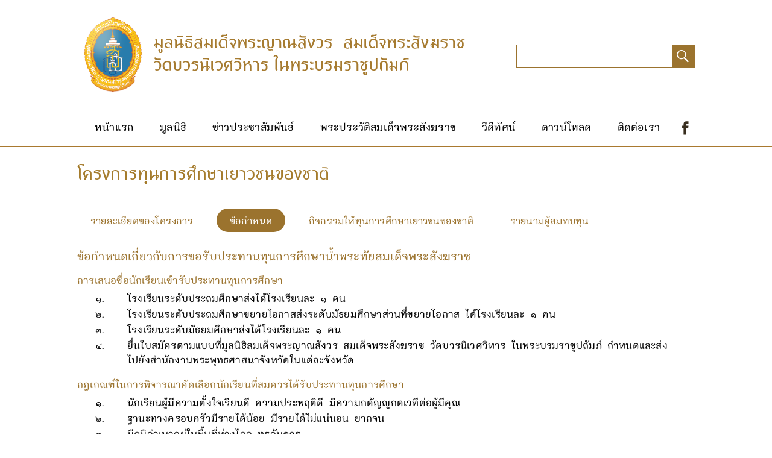

--- FILE ---
content_type: text/html; charset=UTF-8
request_url: https://xn--62cbck0cewhq9a2ac3acds9bc8bf9jxafv0bb4k1iwh.com/activities-children-conditions.php
body_size: 3856
content:
<!DOCTYPE HTML PUBLIC "-//W3C//DTD HTML 4.01//EN" "http://www.w3.org/TR/html4/strict.dtd">
<html>
<head>
   <meta http-equiv="Content-Type" content="text/html; charset=UTF-8" />
   <meta name="robots" content="all"/>
   <meta name="keywords" content="มูลนิธิสมเด็จพระญาณสังวร สมเด็จพระสังฆราช สกลมหาสังคปรินายก,สมเด็จ พระสังฆราช,พระสังฆราช,มูลนิธิ"/>
   <meta http-equiv="description" content="มูลนิธิสมเด็จพระญาณสังวร สมเด็จพระสังฆราช สกลมหาสังคปรินายก"/>
   <meta http-equiv="Content-Language" content="th">
   <meta http-equiv="Window-target" content="_top">
   <meta name="GOOGLEBOT" content="index,follow"/>
   <meta name="audience" content="all"/>
   <meta name="author" content="shoppingwebthailand team"/>
   <meta name="coverage" content="worldwide"/>
   <meta name="distribution" content="global"/>
   <meta name="rating" content="all">
   <meta name="revisit-after" content="1 days"/>
   <meta name="viewport" content="width=1124,maximum-scale=3.0">
   <title>มูลนิธิสมเด็จพระญาณสังวร สมเด็จพระสังฆราช</title>
<script>
  (function(i,s,o,g,r,a,m){ i['GoogleAnalyticsObject']=r;i[r]=i[r]||function(){ 
  (i[r].q=i[r].q||[]).push(arguments) },i[r].l=1*new Date();a=s.createElement(o),
  m=s.getElementsByTagName(o)[0];a.async=1;a.src=g;m.parentNode.insertBefore(a,m)
  })(window,document,'script','//www.google-analytics.com/analytics.js','ga');

  ga('create', 'UA-120827-16', 'มูลนิธิสมเด็จพระสังฆราชวัดบวร.com');
  ga('send', 'pageview');

</script><style type="text/css"></style><link rel="stylesheet" type="text/css" href="/css/common.css"/>
<link rel="stylesheet" type="text/css" href="/css/web.css"/>
<link rel="stylesheet" type="text/css" href="/js/fancybox/jquery.fancybox-1.3.4.css"/>
<style type="text/css">
.support-box table{
    width:628px;   
}

table{
    border-collapse:collapse;
    width:97%;
}
table,td{
    border:none;
}

h2{
   margin:16px 0 6px 0;
   font-size:23px;
   color:#9b732e;
}
h1{
   font-size:27px;
   color:#9b732e;
}

.firsttab{
    width:52px;
	text-align:left;
	padding-left:30px;
	vertical-align:top;
}
.firsttab2{
	padding-left:0px;
	width:0px;
}</style><script language="javascript" type="text/javascript" src="/js/jquery.js"></script>
<script language="javascript" type="text/javascript" src="/js/jquery.blockUI.js"></script>
<script language="javascript" type="text/javascript" src="/js/jcarousellite.js"></script>
<script language="javascript" type="text/javascript" src="/js/jquery.cycle.all.min.js"></script>
<script language="javascript" type="text/javascript" src="/js/jquery.easing-dolla.1.3.js"></script>
<script language="javascript" type="text/javascript" src="/js/jquery.rollover.js"></script>
<script language="javascript" type="text/javascript" src="/js/common.js?1"></script>
<script language="javascript" type="text/javascript" src="/css/web.js?2"></script>
</head>
<body id="" class=" ">
<div class="website-box">
   <div id="th" class="website">
      <div id="area">
         <div id="area-header"><div id="top" class="bc header">
   <div class="bc-area">
      <div class="bc-header">
         <div class="bc-header-center"></div>
      </div>
      <div class="bc-content">
         <div class="bc-content-center"><a href="index.php" class="logo"><img src="/images/theme2/layout/pic-logo-header.png?99"  /></a>

<form action="search.php" class="search-form" method="get"><input class="text" name="searchText" placeholder="" type="text" value="" /> <input class="button" type="submit" value="" /></form></div>
      </div>
      <div class="bc-footer">
         <div class="bc-footer-center"></div>
      </div>
   </div>
</div>
<div id="main-menu" class="bc menu">
   <div class="bc-area">
      <div class="bc-header">
         <div class="bc-header-center"></div>
      </div>
      <div class="bc-content">
         <div class="bc-content-center"><ul>
<li><a href="index.php" class="">หน้าแรก</a></li>
<li><a href="#" class="aboutlink ">มูลนิธิ</a></li>
<li><a href="news.php" class="">ข่าวประชาสัมพันธ์</a></li>
<li><a href="sangkaracha-profile.php" class="">พระประวัติสมเด็จพระสังฆราช</a></li>
<li><a href="#" class="vdolink ">วีดีทัศน์</a></li>
<li><a href="#" class="downloadlink ">ดาวน์โหลด</a></li>
<li><a href="contact-us.php" class="">ติดต่อเรา</a></li>
<li><a href="https://m.facebook.com/yorsorsor/" target="_blank" class="hover"><img src="/images/theme2/layout/button-facebook-on.png" class="on" /><img src="/images/theme2/layout/button-facebook-over.png" class="over" /></a></li>
</ul></div>
      </div>
      <div class="bc-footer">
         <div class="bc-footer-center"><ul class="menu-about" style="display:none;">
<li><a href="foundation-history.php" class="firstlink">เกี่ยวกับมูลนิธิ</a></li>
<li><a href="activities-support-form.php#bank">บัญชีเงินฝากธนาคาร</a>
<li><a href="activities-promote-bali-learning-description.php" >โครงการส่งเสริมการศึกษาภาษาบาลี สืบอายุพระพุทธศาสนา</a></li>
<li><a href="activities-children-description.php" >โครงการทุนการศึกษาเยาวชนของชาติ</a></li>
<li><a href="activities-patient-description.php" >โครงการทุนผู้ป่วยผู้ยากไร้</a></li>
<li><a href="activities-building-school-description.php">การสร้างอาคารเรียนเฉลิมพระเกียรติ</a></li>
<li><a href="activities-other.php" class="lastlink">กิจกรรมอื่นๆ ในโครงการน้ำพระทัย</a></li>
</ul>

<ul class="menu-video">
<li><a href="video.php" class="firstlink">สารคดีเฉลิมพระเกียรติ</a></li>
<li><a href="video-event.php" class="lastlink" >พระราชพิธีพระราชทานเพลิงพระศพ</a></li>
</ul>

<ul class="menu-download">
<li><a href="download.php" class="firstlink">ไฟล์ที่เปิดให้ดาวน์โหลด</a></li>
<li><a href="download-study.php" >พระธรรมกถาในการฝึกหัดอบรมจิต</a></li>
<li><a href="download-legend.php">ตำนานพระพุทธมนต์</a></li>
<li><a href="download-sound.php">ธรรมบรรยายอบรมจิต</a></li>
<li><a href="download-chant.php">บทสวดมนต์ ๗ ตำนาน</a></li>
<li><a href="sangkaracha-19.php">พระประวัติ</a></li>
<li><a href="download-picture.php">พระรูป</a></li>
<li><a href="ebook.php">หนังสือธรรมะ</a></li>
<li><a href="commemorative-book.php">หนังสือที่ระลึกงานพระศพ</a></li>
<li><a href="watbook.php" class="lastlink">หนังสือของวัดบวรนิเวศวิหาร</a></li>
</ul></div>
      </div>
   </div>
</div></div>
         <div id="area-content">
            <div id="area-content-center"><div id="" class="bc tabs">
   <div class="bc-area">
      <div class="bc-header">
         <div class="bc-header-center">โครงการทุนการศึกษาเยาวชนของชาติ</div>
      </div>
      <div class="bc-content">
         <div class="bc-content-center"><div class="activity-menu">

<a href="activities-children-description.php">รายละเอียดของโครงการ</a>

<a href="activities-children-conditions.php" class="linkorange">ข้อกำหนด</a>

<a href="activities-children.php">กิจกรรมให้ทุนการศึกษาเยาวชนของชาติ</a>

<a href="activities-children-donation.php">รายนามผู้สมทบทุน</a>

</div></div>
      </div>
      <div class="bc-footer">
         <div class="bc-footer-center"></div>
      </div>
   </div>
</div>
<div id="" class="bc desc">
   <div class="bc-area">
      <div class="bc-header">
         <div class="bc-header-center"></div>
      </div>
      <div class="bc-content">
         <div class="bc-content-center"><h1>
	ข้อกำหนดเกี่ยวกับการขอรับประทานทุนการศึกษาน้ำพระทัยสมเด็จพระสังฆราช</h1>
<h2>
	การเสนอชื่อนักเรียนเข้ารับประทานทุนการศึกษา</h2>
<table border="1" width="941">
	<tbody>
		<tr>
			<td class="firsttab" width="4">
				๑.</td>
			<td width="921">
				โรงเรียนระดับประถมศึกษาส่งได้โรงเรียนละ ๑ คน</td>
		</tr>
		<tr>
			<td class="firsttab">
				๒.</td>
			<td>
				โรงเรียนระดับประถมศึกษาขยายโอกาสส่งระดับมัธยมศึกษาส่วนที่ขยายโอกาส ได้โรงเรียนละ ๑ คน</td>
		</tr>
		<tr>
			<td class="firsttab">
				๓.</td>
			<td>
				โรงเรียนระดับมัธยมศึกษาส่งได้โรงเรียนละ ๑ คน</td>
		</tr>
		<tr>
			<td class="firsttab">
				๔.</td>
			<td>
				ยื่นใบสมัครตามแบบที่มูลนิธิสมเด็จพระญาณสังวร สมเด็จพระสังฆราช วัดบวรนิเวศวิหาร ในพระบรมราชูปถัมภ์  กำหนดและส่งไปยังสำนักงานพระพุทธศาสนาจังหวัดในแต่ละจังหวัด</td>
		</tr>
	</tbody>
</table>
<h2>
	กฎเกณฑ์ในการพิจารณาคัดเลือกนักเรียนที่สมควรได้รับประทานทุนการศึกษา</h2>
<table border="1" width="933">
	<tbody>
		<tr>
			<td class="firsttab" width="4">
				๑. </td>
			<td width="913">
				นักเรียนผู้มีความตั้งใจเรียนดี ความประพฤติดี มีความกตัญญูกตเวทีต่อผู้มีคุณ</td>
		</tr>
		<tr>
			<td class="firsttab">
				๒. </td>
			<td>
				ฐานะทางครอบครัวมีรายได้น้อย มีรายได้ไม่แน่นอน ยากจน</td>
		</tr>
		<tr>
			<td class="firsttab">
				๓. </td>
			<td>
				มีภูมิลำเนาอยู่ในพื้นที่ห่างไกล ทุรกันดาร</td>
		</tr>
		<tr>
			<td class="firsttab">
				๔. </td>
			<td>
				ไม่เป็นบุตรข้าราชการประจำ ข้าราชการการเมือง หรือเจ้าหน้าที่บริหารราชการส่วนท้องถิ่น</td>
		</tr>
		<tr>
			<td class="firsttab">
				๕. </td>
			<td>
				บิดา มารดา หย่าร้าง หรือถึงแก่กรรม</td>
		</tr>
	</tbody>
</table>
<h2>
	ข้อกำหนดการจัดประทานทุนการศึกษา</h2>
<table border="1" width="1081">
	<tbody>
		<tr>
			<td class="firsttab">
				๑. </td>
			<td>
				ทุนการศึกษาจาก มูลนิธิสมเด็จพระญาณสังวร สมเด็จพระสังฆราช วัดบวรนิเวศวิหาร ในพระบรมราชูปถัมภ์  ระดับประถมศึกษาทุนละ ๓,๐๐๐ บาท จำนวน ๑๐ ทุน ระดับมัธยมศึกษาทุนละ ๓,๐๐๐ บาท จำนวน ๙ ทุน</td>
		</tr>
		<tr>
			<td class="firsttab">
				๒. </td>
			<td>
				ทุนที่มีผู้บริจาคโดยเสด็จพระกุศลที่คณะกรรมการประจำจังหวัดเป็นผู้รับบริจาค จะกำหนดเป็นจำนวนกี่ทุนๆ ละเท่าใดให้อยู่ในดุลยพินิจของคณะกรรมการของแต่ละจังหวัดเป็นผู้กำหนด</td>
		</tr>
		<tr>
			<td class="firsttab">
				๓. </td>
			<td>
				หากมีผู้ประสงค์บริจาคโดยเสด็จพระกุศลโดยทางผู้บริจาคประสงค์กำหนดเงินทุน และกำหนดชื่อผู้รับทุนก็สามารถกระทำได้ คือให้เป็นไปตามวัตถุประสงค์ของผู้บริจาค</td>
		</tr>
		<tr>
			<td class="firsttab">
				๔. </td>
			<td>
				เปิดบัญชีเงินฝากโดยมีข้อความชื่อบัญชีว่า ทุนน้ำพระทัยสมเด็จพระสังฆราช แล้วต่อด้วยชื่อนามสกุลของนักเรียนผู้รับประทานทุนการศึกษา</td>
		</tr>
		<tr>
			<td class="firsttab">
				๕. </td>
			<td>
				พิธีประทานทุน คือมอบสมุดบัญชีเงินฝากตามที่ระบุในข้อ ๔</td>
		</tr>
	</tbody>
</table>

<div class="backbutton2"><a class="hover" href="activities.php"><img class="over" src="/images/theme2/page/download/button-back-home-over.png" /><img class="on" src="/images/theme2/page/download/button-back-home-on.png" /></a></div></div>
      </div>
      <div class="bc-footer">
         <div class="bc-footer-center"></div>
      </div>
   </div>
</div></div>
         </div>
         <div id="area-footer"><div id="" class="bc footer1">
   <div class="bc-area">
      <div class="bc-header">
         <div class="bc-header-center"></div>
      </div>
      <div class="bc-content">
         <div class="bc-content-center"><table width="100%" cellpadding="0" cellspacing="0">
<tr>
<td title="มูลนิธิสมเด็จพระญาณสังวร  สมเด็จพระสังฆราช  วัดบวรนิเวศวิหารในพระบรมราชูปถัมภ์" class="col1">
<img src="/images/theme2/layout/pic-logo-footer.png?99"  />
</td>
<td class="col2">
    เลขที่ ๒๔๘ ถนนพระสุเมรุ แขวงบวรนิเวศ เขตพระนคร กรุงเทพมหานคร ๑๐๒๐๐<br /><br />
	โทรศัพท์  o๒-๑๒๖-๖๕๓๕<br /><br />
	<span class="sponsor">สนับสนุนเว็บไซด์โดย <a href="http://www.webofficedesign.com" target="_blank" title="บ.ออฟฟิศ ดีไซน์ รับออกแบบจัดทำ และดูแลเว็บไซด์ ด้วยทีมงานมืออาชีพ">บ.ออฟฟิศ ดีไซน์ จำกัด</a></span>
</td></tr>
</table></div>
      </div>
      <div class="bc-footer">
         <div class="bc-footer-center"></div>
      </div>
   </div>
</div></div>
      </div>
   </div>
</div><script language="javascript" type="text/javascript" src="/js/jquery.easing.1.3.js"></script>
<script language="javascript" type="text/javascript" src="/js/fancybox/jquery.fancybox-1.3.4.js"></script>
</body>
</html>

--- FILE ---
content_type: text/css
request_url: https://xn--62cbck0cewhq9a2ac3acds9bc8bf9jxafv0bb4k1iwh.com/css/common.css
body_size: 860
content:
/** Generated by FG **/
/*@font-face {
	font-family: 'ban';
	src: url('fonts/bansomdej.eot');
	src: local('☺'), url('fonts/bansomdej.woff') format('woff'), url('fonts/bansomdej.ttf') format('truetype'), url('fonts/bansomdej.svg') format('svg');
	font-weight: normal;
	font-style: normal;
}*/
@font-face {
  font-family: 'ban';
  src: url('fonts/BSRUBANSOMDEJ-SemiBold.eot');
  src: url('fonts/BSRUBANSOMDEJ-SemiBold.eot?#iefix') format('embedded-opentype'),
       url('fonts/BSRUBANSOMDEJ-SemiBold.woff2') format('woff2'),
       url('fonts/BSRUBANSOMDEJ-SemiBold.woff') format('woff'),
       url('fonts/BSRUBANSOMDEJ-SemiBold.ttf') format('truetype'),
       url('fonts/BSRUBANSOMDEJ-SemiBold.svg#fonts/BSRUBANSOMDEJ-SemiBold') format('svg');
  font-weight: normal;
  font-style: normal;
}
@font-face {
	font-family: 'rsu';
	src: url('fonts/RSU_light.eot');
	src: local('☺'), url('fonts/RSU_light.woff') format('woff'), url('fonts/RSU_light.ttf') format('truetype'), url('fonts/RSU_light.svg') format('svg');
	font-weight: normal;
	font-style: normal;
}


/** Generated by FG **/
@font-face {
	font-family: 'july';
	src: url('fonts/july.eot');
	src: local('☺'), url('fonts/july.woff') format('woff'), url('fonts/july.ttf') format('truetype'), url('fonts/july.svg') format('svg');
	font-weight: normal;
	font-style: normal;
}

body{
    font-family:thanaporn;
    font-size:16px;
}

.bc-area{
    min-height:30px;
}

.hover .over{
    display:none;
}
.hover:hover .over{
    display:block;    
}
.hover:hover .on{
    display:none;
}
.current .over{
    display:block;
}
.current .on{
    display:none;
}
a.active .over{
    display:block;
}
a.active .on{
	display:none;
}



ul{
	margin:0;
	padding-left:20px;
}
li{
	margin:0;
	padding:0;
}
h1,h2,h3,h4,h5,h6{
	margin:0;
	line-height:1;
}
p{
	margin:10px 0;
}
a{
	text-decoration:none;
	color:#000;
}
a:hover{
	text-decoration:none;
}
a img{
	border:none;
}
form{
	display:block;
	margin:0;
	padding:0
}
.clear{
	display:block!important;
	line-height:0!important;
	float:none!important;
	height:0!important;
	border:none!important;
	padding:0!important;
	margin:0!important;
	clear:both!important;
	width:0!important;
	overflow:hidden!important;
	font-size:0!important
}
.message{
    display:none !important;
}
button,input[type="submit"],input[type="button"]{
	cursor:pointer;
	outline:none;
}


/* general content */
/* paging */
.paging span span,.paging a span{	
    display:inline-block;
    line-height:1;
}
.page-first,.page-last{
	display:none;
}
.paging .current{
    color:blue;
}
.blockData{
background: #fff;
padding: 35px;
border-radius: 30px;
padding-bottom: 30px;
margin-top: 170px;    
}
.blockData .msg {
padding-bottom: 30px;
font-size: 32px;
letter-spacing: 0.4px;
min-height: 65px;
display: block;
}

.blockMsg{
    top:0px !important;
}

div.layout-bg1::after{
    opacity:1;
}
div.layout-bg2::after{
    opacity:0;
}

/*.website-box {
  width: 100%;height: 9000px;display: block;
  position: relative;
}
.website-box::after {
  content: "";top: 0;left: 0;bottom: 0;right: 0;position: absolute;z-index: -1;   
  opacity: 0.2;
}*/


--- FILE ---
content_type: text/css
request_url: https://xn--62cbck0cewhq9a2ac3acds9bc8bf9jxafv0bb4k1iwh.com/css/web.css
body_size: 3500
content:
body{
	margin:0;
	padding:0;
	font-family:july;
	min-width:1024px;
}
.header{
	width:1024px;
	margin:0 auto;
	position:relative;
	height:176px;
}
.header .logo{
	position:absolute;
	top:17px;
}
.header form{
	position:absolute;
	height:37px;
	border:solid #9b732e 1px;
	right:0;
	top:74px;
}
.header input.text{
	display:block;
	float:left;
	height:17px;
	background:#fff;
	padding:10px;
	margin:0;
	width:237px;	
	border:none;
	line-height:1;
	font-size:17px;
}
.header input.button{
	background:url(/images/theme2/layout/button-search-over.jpg) 0 0 no-repeat;
	margin:0;
	padding:0;
	width:37px;
	height:37px;
	border:none;
}
.menu{
	height:66px;
	border-bottom:solid #a9792f 2px;
}
.menu .bc-area{
    width:1024px;
    margin:0 auto;
}

.menu .bc-content ul{
	list-style:none;
	margin:0;
	padding:0;
	width:1024px;
	height:66px;
}
.menu .bc-content li{
	list-style:none;
	margin:0;
	padding:0;
	float:left;
}
.menu .bc-content a{
	float:left;
	display:block;
	font-family:july;
	font-size:24px;
	border-top:solid #fff 2px;
	padding:20px 14px 20px 29px;
	letter-spacing:0.2px;
}

.menu .bc-content a:hover,.menu  .bc-content a.current{
	background:url(/images/theme2/layout/pic-flower-page-select.png) 5px 24px no-repeat;
	border-top:solid #9b732e 2px;
	color:#a57c2d;
}
.menu  .bc-content a.active{
	background:url(/images/theme2/layout/pic-flower-page-select.png) 5px 24px no-repeat;
	border-top:solid #9b732e 2px;
	color:#a57c2d;
}
.menu .bc-content .hover{
    height:30px;
	width:18px;
	overflow:visible;
	padding-top:15px;
	padding-left:8px;
}
.menu .bc-content .hover:hover{
	background:none;
	border-top:solid #fff 2px;
}
.menu .bc-content .hover .over{
	display:none;
}
.menu .bc-content .hover:hover .over{
	display:block;
}
.menu .bc-content .hover:hover .on{
	display:none;
}
.menu .bc-footer{
	position:relative;
	width:1024px;
	margin:0 auto;
}

.menu-download{
	display:none;
	list-style:none;
	margin:0;
	padding:0;
	background-color:rgba(255,255,255,0.8);
	width:305px;
	position:absolute;
	left:744px;
	z-index:777;
}
.menu-download li{
	list-style:none;
	margin:0;
	padding:0;
	display:block;
}
.menu-download a{
	padding:6px 0 6px 30px;	
	display:block;
	line-height:1;
	font-size:23px;
	letter-spacing:0.4px;
}
.menu-download a:hover{
	color:#a57c2d;
}
.menu-download .firstlink{
	padding-top:15px;
	border-top:solid #a9792f 2px;
}
.menu-download .lastlink{
	padding-bottom:24px;
}

.menu-video{
    display:none;
    list-style: none;
    margin: 0;
    padding: 0;
    background-color: rgba(255,255,255,0.8);
    width: 330px;
    position: absolute;
    left: 643px;
    z-index: 777;
}
.menu-video .firstlink {
    padding-top: 15px;
    border-top: solid #a9792f 2px;
}
.menu-video a {
    padding: 6px 0 6px 30px;
    display: block;
    line-height: 1;
    font-size: 23px;
    letter-spacing: 0.4px;
}
.menu-video .lastlink {
    padding-bottom: 24px;
}
.menu-video a:hover{
    color:#a57c2d;
}

.menu-about{
	display:none;
	list-style:none;
	margin:0;
	padding:0;
	background-color:rgba(255,255,255,0.8);
	width:500px;
	position:absolute;
	left:103px;
	z-index:777;
}
.menu-about li{
	list-style:none;
	margin:0;
	padding:0;
	display:block;
}
.menu-about a{
	padding:6px 0 6px 30px;	
	display:block;
	line-height:1;
	font-size:23px;
	letter-spacing:0.4px;
}
.menu-about a:hover{
	color:#a57c2d;
}
.menu-about .firstlink{
	padding-top:15px;
	border-top:solid #a9792f 2px;
}
.menu-about .lastlink{
	padding-bottom:24px;
}

.footer1{
	background:#fcb913;
	color:#fff;
}
.footer1 .bc-area{
	width:1024px;
	margin:0 auto;
	padding:25px 0 20px 0;
}
.footer1 .col1{
	padding-right:15px;
	border-right:solid #fff 1px;
}
.footer1 .col2{
	padding-left:30px;
	padding-right:30px;
	font-size:21px;
	letter-spacing:0.2px;
	padding-top:20px;
}
.footer1 .sponsor{
	text-align:right;
	font-size:14px;
	display:block;
	letter-spacing:1.2px;
	margin-top:8px;
	font-style:italic;
}
.footer1 .sponsor a{
	color:#fff;
}

/* detail*/
.detail{
    width:1024px;
	margin:0 auto;
	font-size:23px;
	letter-spacing:0.4px;
    padding-top:25px;
}
.detail .data{
	font-size:22px;
	padding-bottom:30px;
	overflow:auto;
}
.detail .data *{
	font-family:july !important;
	font-size:22px !important;
}
.detail h1{
	font-family:ban;
	font-size:30px;
	color:#a57c2d;
	line-height:1.2;
} 
.detail h1 span{
	font-family:ban !important;
	font-size:30px !important;
}
.detail .date{
	font-size:28px;
	margin-top:8px;
	display:block;
	margin-bottom:16px;
}
.detail a{
	color:#9b732e;
}
div.detail2 .bc-footer{
	border-bottom:none;
}
div.detail2 h1{
	font-size:26px;
	padding-top:8px;
	padding-bottom:24px;
}

.gal a:hover .bgover{
	background:url(/images/theme2/page/news/icon-zoom.png) center center no-repeat,url(/images/theme2/page/news/pic-select-news-1.png) 0 0 repeat;
	width:240px;
	height:240px;
	display:block;
	position:absolute;
	left:0;
	top:0;
}
.gal{
	margin-top:35px;
	width:1024px;
	overflow:hidden;
}
.gal ul{
	list-style:none;
	margin:0;
	padding:1px 0 0 0;
	width:1124px; 
	display:block;
}
.gal li{
	list-style:none;
	margin:0;
	padding:0;
	float:left;
}
.gal a{
	display:block;
	width:240px;
	height:240px;
	margin-right:21px;
	margin-bottom:23px;
	position:relative;
	outline:solid #ccc 1px;
}
.gal img{
	width:240px;
	height:240px;
	display:block;
}
.detail .bc-footer{
	text-align:center;
	padding:50px 0 80px 0;
}
.detail .bc-footer .hover{
	display:inline-block;
	width:184px;	
	height:36px;
}
.detail .bc-footer{
	border-bottom:solid #a9792f 2px;
	margin-bottom:37px;
}
.detail img{
	max-width:100%;
}

/*slider*/
.articles2{
    height:265px;
	border-bottom:solid #a9792f 2px;
	width:1024px;
	margin:0 auto 25px auto;
	overflow:hidden;
}
.articles2 ul{
	list-style:none;
	margin:0;
	padding:0;
	min-width:1124px;
}
.articles2 li{
	list-style:none;
	margin:0;
	padding:0;
	float:left;
	width:322px !important;
	display:block;
	margin-right:29px;
	height:224px !important;
	line-height:1.1;
}
.articles2 .title{
	color:#9b732e;
	font-family:ban;
	font-size:19px;
	letter-spacing:0.5px;
	display:block;
	padding-top:7px;
	overflow:hidden;
	line-height:1;
}
.articles2 .img{
	width:320px;
	height:170px;
	border:solid #fff 1px;
}
.articles2 li a{
	display:block;
	width:322px;
	position:relative;
}
.articles2 a:hover .bgover{
	background:url(/images/theme2/page/news/button-read-more-select.png) center center no-repeat,url(/images/theme2/page/news/pic-select-news-1.png) 0 0 repeat;
	width:322px;
	height:172px;
	display:block;
	position:absolute;
	left:0;
	top:0;
}

.articles2 .bc-footer{
	position:relative;
	clear:both;
	height:42px;
}
.articles2 .prev{
	position:absolute;
	left:962px;
	top:auto;
	bottom:0px;
	display:block;
	width:32px;
	height:32px;
}
.articles2 .next{
	position:absolute;
	left:992px;
	top:auto;
	bottom:0px;
	display:block;
	width:32px;
	height:32px;
}
.articles2 .activeSlide{
	background:url(/images/theme2/page/news/pic-select-news-2.png) 0 0 no-repeat !important;
	width:322px !important;
	height:172px !important;
	display:block;
	position:absolute;
	left:0;
	top:0;
}


/* news*/
.news{
    padding-bottom:78px;
    padding-top:24px;
    min-height:500px;
    width:1024px;
    margin:0 auto;
}
.news .bc-content{
	overflow:hidden;
}
.news .bc-content-center{
	width:1124px;
}
.news .bc-content a{
	display:block;
	text-decoration:none;
	color:#2e2e2e;
	width:320px;
	float:left;
	height:308px;
	margin-right:32px;
}
.news .titlegroup{
	display:block;
	line-height:1.15;
	overflow:hidden;
	font-size:19px;
	letter-spacing:0.8px;
	padding-top:15px;
}
.news .bc-content a.item1{
	padding:0px;
	width:1024px;
	height:318px;
	border-bottom:solid #cdcdcd 2px;
	margin-bottom:42px;
	position:relative;
}
.news .title{
	font-family:ban;
	color:#9b732e;	
}
.news .bc-content a.item1 .titlegroup{
	font-size:28px;
	letter-spacing:0;
	width:370px;
}
.news .bc-content a.item1 .readmore{
	display:block;
	width:126px;
	height:36px;
	position:absolute;
	left:auto;
	top:auto;
	right:0;
	bottom:27px;
}
.news .img{
    width:320px;
    height:170px;
    margin:0 auto;
    display:block;
}
.news a.item1 .img{
    width:513px;
    height:275px;
    margin-right:25px;
    float:left;
}
.news a.item1 .titlegroup{
    display:block;
    float:left;
    width:408px;
    height:272px;
    overflow:hidden;
    padding-top:0px;
}
.news a.item1 .title{
    font-weight:bold;
    font-size:25px;
    display:block;
    line-height:1.2;
    margin-bottom:10px;
}
.news a.item1 .date{
    font-size:22px;
    letter-spacing:0.8px;
    margin-bottom:13px;
    margin-top:3px;
    display:block;
}
.news a.item1 .subtitle{
    font-size:24px;
    display:block;
    line-height:1.1;
}
.news a.item1 .readmore{
    font-size:18px;
    text-align:right;
    display:block;
    padding-top:10px;
    float:left;
    width:402px;
    line-height:1;
    color:#15818d;
}
.news .bc-footer{
	padding-top:35px;
	text-align:center;
}
.news a.submit{
	display:inline-block;
	width:166px;
	height:36px;
}

.news a.item1:hover .bgover{
    width:513px;
	height:275px;
    background:url(/images/theme2/page/news/icon-zoom.png) center center no-repeat,url(/images/theme2/page/news/pic-select-news-1.png) 0 0 repeat;
}
.news .bc-content a{
	position:relative;
}
.news a:hover .bgover{
	background:url(/images/theme2/page/news/button-read-more-select.png) center center no-repeat,url(/images/theme2/page/news/pic-select-news-1.png) 0 0 repeat;
	width:320px;
	height:170px;
	display:block;
	position:absolute;
	left:0;
	top:0;
}


.box1 .bc-header{
    font-size:30px;
	color:#a57c2d;
	font-family:ban;
	padding-top:34px;
	padding-bottom:24px;
}
.box1{
	width:1024px;
	margin:0 auto;
}
.box1 ul{
	margin:0;
	padding:0;
	display:block;
	list-style:none;
}
.box1 li{
	margin:0;
	padding:0;
	display:block;
	list-style:none;
	float:left;
}
.box1 .bc-footer{
	clear:both;
	text-align:center;
	padding-top:18px;
	padding-bottom:25px;
	border-bottom:solid #a9792f 2px;
}
.box1 .bc-footer .hover{
	display:inline-block;
	width:169px;
	height:36px;
}


/*ebook*/
.ebook .bc-content li a{
	width:170px;
	height:300px;
	display:block;
	text-align:center;
	margin:0 43px;
	overflow:hidden;
	position:relative;
}
.ebook .bc-content li a img{
	width:170px;
	height:230px;
}
.ebook li a .title{
	font-size:24px;
	color:#a57c2d;
	line-height:1;
	padding-top:5px;
	display:block;
}
.ebook li a .bgover{
	background:url(/images/theme2/page/news/button-read-more-select.png) center center no-repeat,url(/images/theme2/page/news/pic-select-news-1.png) 0 0 repeat;
	position:absolute;
	left:0;
	top:0;
	width:170px;
	height:230px;
	display:none;
}
.ebook li a:hover .bgover{
	display:block;
}


/* pics */

.pics .bc-footer .hover{
    width:163px;
}
.pics .bc-area{
	width:1024px;
	overflow:hidden;
}
.pics .bc-content{
	width:1124px;
}
.pics .bc-content a{
	width:245px;
	height:306px;
	display:block;
	text-align:center;
	margin:7px 16px 0 0;
	overflow:hidden;
	position:relative;
	line-height:1.2;	
}
.pics .bc-content a img{
	width:245px;
	height:245px;
}
.pics .title{
	font-size:24px;
	color:#a57c2d;
	line-height:1;
	padding-top:8px;
	display:block;
}
.pics a .bgover{
	background:url(/images/theme2/page/download/button-view-all-select.png) center center no-repeat,url(/images/theme2/page/news/pic-select-news-1.png) 0 0 repeat;
	position:absolute;
	left:0;
	top:0;
	width:245px;
	height:245px;
	display:none;
}
.pics a:hover .bgover{
	display:block;
}


.box2 .bc-footer{
	clear:both;
}
.box2 .bc-footer{
	padding-top:36px;
		border-bottom:none;
}
.box2 .bc-footer-center{
	border-top:solid #a9792f 2px;
	padding-top:50px;
	padding-bottom:90px;	
}
.box2 .bc-footer .hover{
	width:138px;
}

.boxnote .bc-footer-center{
	padding-top:15px;	
}
.boxnote .bc-footer p{
	text-align:left;
	padding-bottom:45px;
    font-size:21px;
    letter-spacing:0.5px;
    line-height:1.2;
}
.boxnote .bc-footer strong{
	color:#9b732e;
}

.backbutton {
	text-align:center;	
	padding-bottom:80px;
	padding-top:10px;
}
.backbutton a{
	display:inline-block;
	width:138px;
	height:36px;
}


/***********************************/
.tabs{
	width:1024px;
	margin:0 auto;
}
.tabs .bc-header{
    font-size: 29px;
    color: #a57c2d;
    font-family: ban;
    padding-top: 25px;
    padding-bottom: 42px;
}
.activity-menu a{
    display: inline-block;
    color: #9b732e;
    border-radius: 30px;
    padding: 8px 22px;
    margin: 0 11px 0 0;
    cursor: pointer;
    font-size: 22px;
    letter-spacing: 0.2px;
}
.activity-menu a:hover,.activity-menu .linkorange{
        background: #9b732e;
	color:#fff;
}
.activity-menu .abox{
	margin:0 auto;
	width:1084px;
}



/* desc */
.desc{
	width:1024px;
	margin:0 auto;
	font-size:23px;
	padding-top:25px;
	letter-spacing:0.2px;
}
.desc .advice{
    color: #a57c2d;
	text-align:center;
	margin-top:70px;
}
.desc .donate {
	padding-top:25px;
}
.desc .donate .hover{
	width:169px;
	height:36px;
	overflow:hidden;
	display:inline-block;
}
.backbutton2{
	border-top:solid #a9792f 2px;
	width:1024px;
	margin:0 auto;
	text-align:center;
	padding-top:48px;
	padding-bottom:80px;
	margin-top:45px;
}
.backbutton2 .hover{
	display:inline-block;
	width:138px !important;
	height:36px !important;
}
.support-box{
	background:url(/images/theme2/page/sangharaja-project/pic-frame.png) center center no-repeat;
	height:190px;
	width:1024px;
	text-align:center;
	padding-top:53px;
}
.support-box table{
	width:568px;
}
.support-box .field1{
	font-size:21px;
}
.support-box .field1 strong{
	font-size:18px;
	display:inline-block;
	margin-top:4px;
}
.support-box .data1{
    color: #a57c2d;
    font-size:21px;
	padding-bottom:15px;
}
.support-box .field td{
    width:33%;
	font-size:18px;
}
.support-box .data td{
    color: #a57c2d;
	font-size:21px;
}
.gift{
    margin-top:55px;
    color: #a57c2d;
    text-align:center;
    font-size:21px;
    width:840px;
    margin-left:auto;
    margin-right:auto;
}

/** desc2 **/
.doclist{
	margin:0 auto;
	padding:46px 0 0 0;
	width:1024px;
	list-style:none;
}
.doclist li{
	margin:0;
	padding:0;
}
.doclist a{
	font-size:21px;
	display:block;
	padding-top:21px;
	padding-left:20px;
	padding-bottom:21px;
	border-bottom:solid #a57c2d 1px;
}
.doclist a *{
	font-size:21px !important;
	font-family:july !important;
}
.doclist a .title{
	color:#a57c2d;
	display:block;
	line-height:1.2;
}
.doclist a .short-detail{
	display:block;
	line-height:1.1;
}
.doclist a:hover{
	color:#fff;
	background:#a57c2d;
}
.doclist a:hover .title{
	color:#fff;
}

/** desc3 **/
.doclist2{
	margin-top:0;
	padding-top:0;
	padding-bottom:22px;
}
.list h1{
    margin:10px 0 25px 0;
    font-size:16px;
    color:#a57c2d !important;
    text-align:center;
	margin-top:50px;
	margin-bottom:20px;
	font-size:25px;
	letter-spacing:0.8px;
}
.yearselect{
	font-size:24px;
	padding-top:5px;
	padding-bottom:25px;
}
.yearselect select{
	font-size:24px;
	font-family:july;
	min-width:100px;
}


/** desc4 **/
.list-persons{
	width:1024px;
	margin:0 auto;
	padding-top:30px;
}
.list-persons form{
	width:480px;
	margin:0 auto;
	padding:0;
	height:60px;
}
.list-persons .text{
	border:solid #9b732e 1px;
	font-size:25px;
	line-height:1;
	padding:1px 12px;
	display:block;
	float:left;
	font-family:july;
	height:32px;
	width:312px;
}
.list-persons .button{
	background:#9b732e;
	display:block;
	float:left;
	color:#fff;
	border:solid #9b732e 1px;
	font-size:21px;
	font-family:july;
	font-weight:normal;
	line-height:1;
	padding:7px 8px;
	height:36px;
}
.list-persons table{
	width:100%;
}
.list-persons td{
	font-size:21px;
}
.list-persons .col1{
	padding-left:130px;
}
.list-persons .col2{
	padding-left:30px;
}
.list-persons .col3{
	padding-left:30px;
}
.list-persons .tbhead .col1{
	border-bottom:solid #9b732e 2px;
	text-align:left;
	font-size:23px;
	width:28%;
	padding-bottom:12px;
	color:#9b732e;
}
.list-persons .tbhead .col2{
	border-bottom:solid #9b732e 2px;
	text-align:left;
	font-size:23px;
	width:48%;
	padding-bottom:12px;
	color:#9b732e;
}
.list-persons .tbhead .col3{
	width:24%;
	border-bottom:solid #9b732e 2px;
	text-align:left;
	font-size:23px;
	padding-bottom:12px;
	color:#9b732e;
}
.list-persons .tbdata td{
	padding-top:15px;
	text-align:left;
}

.paging{
	text-align:center;
	padding-top:80px;
}
.paging a span, .paging span span{
	display:inline-block;
	font-size:27px;
	border:solid #9b732e 1px;
	margin:0 4px;
	width:32px;
	text-align:center;
	line-height:1;
	padding:0 0 5px 0;
	color:#9b732e;
}
.paging .current span,.paging a:hover span{
	background:#9b732e;
	color:#fff;
}


/* download sound */
.sound-list{
	width:1024px;
	margin:0 auto;
	min-height:1115px;
}
.sound-list .bc-header{
	font-family:ban;
	color:#9b732e;
	font-size:29px;
	padding-top:36px;
	padding-bottom:24px;
}
.sound-list label{
	display:block;
	border:solid #9b732e 1px;
	width:186px;
	margin-top:15px;
	background:#9b732e;
	color:#fff;
	text-indent:35px;
	font-size:33px;
	overflow:hidden;
	line-height:1.2;
}
.sound-list label select{
	float:right;
	margin:0;
	padding:0;
	border:none;
	font-size:35px;
	line-height:1;
	padding-left:5px;
	font-family:july;
}
#number{
	font-size:50px;
	position:relative;
	left:-5px;
	top:-2px;
}
.group-name{
	display:block;
	font-size:45px;
	text-align:center;
	padding-top:6px;
	width:186px;
	padding-bottom:4px;
	border:solid #9b732e 1px;
}
#command-box{
	float:left;
	width:210px;
}
.current-group img{
	display:block;
}
.frame-box .hover{
	display:inline-block;
	width:48px;
	height:48px;
	vertical-align:middle;
	margin-right:10px;
}
.frame-box .play{
	font-size:24px;
	padding-bottom:28px;
	cursor:pointer;
	display:block;
}
.frame-box .grid-data a{
	display:block;
	border-bottom:solid #9b732e 1px;
	font-size:25px;
	padding:18px 0 18px 8px;
}
.frame-box .grid-data a:hover{
	background:#9b732e;
	color:#fff;
}
.frame-box .grid-data{
	min-height:640px;
}
.frame-box{
	float:right;
	width:810px;
}
.paging2{
	text-align:center;
	padding-top:80px;
}
.paging2 a{
	display:inline-block;
	font-size:27px;
	border:solid #9b732e 1px;
	margin:0 4px;
	min-width:32px;
	text-align:center;
	line-height:1;
	padding:0 0 5px 0;
	color:#9b732e;
}
.paging2 .current span,.paging a:hover span{
	background:#9b732e;
	color:#fff;
}
.paging-box{
	clear:both;
}
#group-list a{
	display:block;
	float:left;
	width:188px;
	margin-right:21px;
	margin-bottom:28px;
}
#group-list a:hover{
	opacity:0.8;
}
#wrapper{
	display:none;
}
#group-list img{
	display:block;
}
.group-content{
	width:1124px;	
}
.group-name2{
	display:block;
	font-size:45px;
	text-align:center;
	padding-top:6px;
	width:186px;
	padding-bottom:4px;
	border:solid #9b732e 1px;
}
.number2{
	font-size:47px;
	position:relative;
	left:-5px;
	top:-2px;
}

--- FILE ---
content_type: application/javascript
request_url: https://xn--62cbck0cewhq9a2ac3acds9bc8bf9jxafv0bb4k1iwh.com/css/web.js?2
body_size: 1123
content:
//var j = jQuery.noConflict();
//$ = j.noConflict();
j(function(){
   
   
    j('.downloadlink').hover(function(){
        j('.menu-download').slideDown();
        j(this).addClass('active');
    },function(e){
        if (!j(e.relatedTarget).hasClass('menu-download') && j(e.relatedTarget).parents('.menu-download').size()==0 ){
            j('.menu-download').slideUp();
            window.setTimeout(function(){
                j('.downloadlink').removeClass('active');                
            },400);
        }
    });
    j('.menu-download').hover(function(){        
    },function(e){
        if (!j(e.relatedTarget).hasClass('downloadlink') && j(e.relatedTarget).parents('.downloadlink').size()==0 ){
            j('.menu-download').slideUp();
            window.setTimeout(function(){
                j('.downloadlink').removeClass('active');                
            },400);
        }
    });
    
    
    j('.vdolink').hover(function(){
        j('.menu-video').slideDown();
        j(this).addClass('active');
    },function(e){
        if (!j(e.relatedTarget).hasClass('menu-video') && j(e.relatedTarget).parents('.menu-video').size()==0 ){
            j('.menu-video').slideUp();
            window.setTimeout(function(){
                j('.vdolink').removeClass('active');                
            },400);
        }
    });
    j('.menu-video').hover(function(){        
    },function(e){
        if (!j(e.relatedTarget).hasClass('vdolink') && j(e.relatedTarget).parents('.vdolink').size()==0 ){
            j('.menu-video').slideUp();
            window.setTimeout(function(){
                j('.vdolink').removeClass('active');                
            },400);
        }
    });
    
   
    j('.aboutlink').hover(function(){
        j('.menu-about').slideDown();
        j(this).addClass('active');
    },function(e){
        if (!j(e.relatedTarget).hasClass('menu-about') && j(e.relatedTarget).parents('.menu-about').size()==0 ){
            j('.menu-about').slideUp();
            window.setTimeout(function(){
                j('.aboutlink').removeClass('active');                
            },400);
        }
    });
    j('.menu-about').hover(function(){        
    },function(e){
        if (!j(e.relatedTarget).hasClass('aboutlink') && j(e.relatedTarget).parents('.aboutlink').size()==0 ){
            j('.menu-about').slideUp();
            window.setTimeout(function(){
                j('.aboutlink').removeClass('active');                
            },400);
        }
    });
   
    var thainumbers = ['๐','๑','๒','๓','๔','๕','๖','๗','๘','๙'];
    j('ol').each(function(){
          var s = '<table width="95%">';
          j(this).find('li').each(function(n){
               var num = new String(n+1);
               var thnum = '';
               for(var k=0;k<num.length;k++){
                   thnum += thainumbers[num.charAt(k)*1];
               }
               s += '<tr valign="top"><td align="right" width="40">'+thnum+'. </td><td>'+j(this).html()+'</td></tr>';
          });
          s += '</table>';
          j(this).after(s);
          j(this).remove();
    });
	
	
	

});

j(function(){
   j('.image-link') .fancybox();
   

   j('#load-more-image').click(function(e){
       e.preventDefault();
       
       
        j('.gal li:not(:visible)').each(function(n){
           if (n <= 47){
               j(this).show();
               var img = j(this).find('.img');
               img.attr('src',img.attr('data-src'));
               img.removeAttr('data-src');
           }
        });
        
       if (j('.gal a:not(:visible)').size() <= 0){
           j('#load-more-image').hide();
       }
       
   });
   if (j('.gal a:not(:visible)').size() <= 0){
       j('#load-more-image').hide();
   }

   
});


j(function(){
    
    if (j(".other-articles ul > li").size()%3 != 0){
        var addsize = 3-j(".other-articles ul > li").size()%3;
        for(var i=0;i<addsize;i++){
            j('.other-articles ul').append('<li class="empty-item"> </li>');
        }
    }

    if (j('.other-articles li').size()>0){
        window.slideSize = j('.other-articles li').size();
        window.slidePos = j('.other-articles li').index(j('.other-articles li:has(.activeSlide)'));
        if (window.slidePos % 3 != 0){
            window.slidePos = window.slidePos - window.slidePos % 3;
        }
        
        j('.other-articles').jCarouselLite({
                btnNext: ".articles2 .next",
                btnPrev: ".articles2 .prev",
                circular: false,
                start: window.slidePos,
                visible: 3,
                scroll: 3,
                speed: 300,
                auto: null,
                afterEnd:function(a){
            
                }
        });
    }else{
        j('.articles2 .prev,.articles2 .next').addClass('force-hide');
    }
   

	//if (navigator.userAgent.toLowerCase().indexOf('chrome') > -1){
		j('.detail h1,.articles2 .title,.news .title,.box1 .bc-header,.tabs .bc-header,.sound-list .bc-header').each(function(){
			var t = j(this);
			t.html(t.html().replace(/ำ/g,'<span style="font-family:rsu !important;font-size:inherit !important;line-height:0.9;">ำ</span>'));
		});
	//}

});

--- FILE ---
content_type: application/javascript
request_url: https://xn--62cbck0cewhq9a2ac3acds9bc8bf9jxafv0bb4k1iwh.com/js/common.js?1
body_size: 5017
content:
var j = jQuery.noConflict();
$ = j;



/**** css command ***/
function testjquery(){
    if (typeof jQuery == 'undefined')
        window.setTimeout('testjquery()',500);
    else
        startjquery();
}
function setCssPosition(left,top){
        var L = left*1;
        var T = top*1;
        j('#css-handle').offset({
            top:T,
            left:L-50
        });
        j('#css-data').offset({
            top:T+20,
            left:L-50
        });
        j('#css-buttons').offset({
            top:T,
            left:L+120
        });
}
function insertTab(o, e)
{
	var kC = e.keyCode ? e.keyCode : e.charCode ? e.charCode : e.which;
	if (kC == 9 && !e.shiftKey && !e.ctrlKey && !e.altKey)
	{
		var oS = o.scrollTop;
		if (o.setSelectionRange)
		{
			var sS = o.selectionStart;
			var sE = o.selectionEnd;
			o.value = o.value.substring(0, sS) + "\t" + o.value.substr(sE);
			o.setSelectionRange(sS + 1, sS + 1);
			o.focus();
		}
		else if (o.createTextRange)
		{
			document.selection.createRange().text = "\t";
			e.returnValue = false;
		}
		o.scrollTop = oS;
		if (e.preventDefault)
		{
			e.preventDefault();
		}
		return false;
	}
	return true;
}
function startjquery(){
    
var st = '\
.bc-hilight{\
    outline:dotted gold 3px !important;\
}\
.bc-hilight .class-tag-box{\
    display:block;\
}\
.css-button-active{\
    background:navy;\
    color:#fff;\
}\
.class-tag-box{\
    display:none;\
    position:relative;\
	width:0px;\
	height:0px;\
	overflow:visible;\
	outline:solid red 1px;\
	z-index:500;\
}\
.class-tag{\
	background:#ffffcc;\
	position:absolute;\
	top:2px;\
	left:32px;\
	width:auto;\
	display:inline-block;\
	padding:5px 10px;\
	font-size:15px;\
	font-family:Tahoma;\
	line-height:1;\
	cursor:pointer;\
	white-space:nowrap;\
	word-spacing:5px;\
}\
#css-data{\
    z-index:1100;\
    position:fixed;\
    left:300px;\
    top:150px;\
    display:inline-block;\
}\
#css-in{\
    width:800px;\
    height:250px;\
    font-size:14px;\
    border:solid #ddd 1px;\
    background:#efefef;\
    margin:0;\
    display:block;\
    resize:none;\
    padding:4px;\
}\
#pre-data{\
    display:block;\
    margin:0;\
	padding:5px;\
    width:800px;\
    height:100px;\
    font-family:Tahoma;\
    font-size:12px;\
    overflow:auto;\
    background:#f5f5f5;\
}\
#css-handle{\
    z-index:999;\
    position:fixed;\
    left:300px;\
    top:130px;\
    width:100px;\
    height:18px;\
    background:#ccc;\
    -webkit-touch-callout: none;\
    -webkit-user-select: none;\
    -khtml-user-select: none;\
    -moz-user-select: none;\
    -ms-user-select: none;\
    user-select: none;\
    cursor: move;\
}\
#css-buttons{\
    display:inline-block;\
    white-space:nowrap;\
    z-index:999;\
    position:fixed;\
    left:450px;\
    top:130px;\
}\
.data-class{\
    background:#efefef;\
    font-family:Tahoma;\
    font-size:20px;\
    padding:5px;\
    border-bottom:solid #ddd 1px;\
}\
#tool-toggle{\
    margin-left:20px;\
}\
.website-box {\
  width: 100%;height: 9000px;display: block;\
  position: relative;\
}\
.website-box::after {\
  content: "";top: 0;left: 0;bottom: 0;right: 0;position: absolute;z-index: -1;\
  opacity: 0.2;\
}\
';    
    
    j(function(){
        

        
		var ss = '<div id="css-handle" onselectstart="return false;" onmousedown="return false;"></div>';
            ss += '<div id="css-buttons">';
                ss += '<button id="layout-dev" class="css-mode">dev</button>';
                ss += '<button id="layout-dev2" class="css-mode">dev2</button>';
                ss += '<button id="layout-design" class="css-mode">design</button>';
                ss += '<button id="layout-real" class="css-mode">real</button>';
                ss += '<button id="layout-toggle">real/design</button>';
                ss += '<button id="tool-toggle">tool</button>';
            ss += '</div>';
            ss += '<div id="css-data">';
			    ss += '<textarea cols="80" rows="8" style="" onkeydown="insertTab(this,event);" id="css-in"></textarea>';
                ss += '<div class="data-class">&nbsp;</div>';
                ss += '<pre id="pre-data" ></pre>';
            ss += '</div>';
			ss += '<style type="text/css" id="css-out"></style>';
            ss += '<style type="text/css" id="css-program">'+st+'</style>';
		j('body').eq(0).append(ss);
        
j(document).keydown(function(e) {
    if (e.keyCode == 17){
        window.ctrlDown = true;
    }
}).keyup(function(e) {
    if (e.keyCode == 17){
        window.ctrlDown = false;
    }
});

j(document).keydown(function(e){
    if (typeof window.ctrlDown != 'undefined'){
        if (window.ctrlDown && e.keyCode == 73){
            setCssPosition(300,130);
            return false;
        }
    }
});
        
        if (window.location.toString().indexOf('test=2') == -1){
            if (typeof window.localStorage.cssLeft != 'undefined'){
                setCssPosition(window.localStorage.cssLeft,window.localStorage.cssTop);
            }
        }

        j('.bc').each(function(){
           var cssClass = j(this).attr('class');
           var cs = cssClass.split(' ');
           cssClass = '';
           for(var i=0;i<cs.length;i++){
               cs[i] = j.trim(cs[i]);
               if (cs[i] != 'bc' && cs[i] != 'bc-hilight' && cs[i].substr(0,3) != 'bcx'){
                cssClass += ' '+cs[i];
               }
           }
           j(this).prepend('<span class="class-tag-box"><span href="#" class="class-tag">'+cssClass+'</span></span>');
        });
        j('.class-tag').click(function(){
          var opts = {
brace_style: "collapse",
break_chained_methods: false,
comma_first: false,
e4x: false,
end_with_newline: true,
indent_char: " ",
indent_inner_html: true,
indent_scripts: "normal",
indent_size: "4",
jslint_happy: false,
keep_array_indentation: false,
max_preserve_newlines: "5",
preserve_newlines: true,
space_before_conditional: true,
unescape_strings: false,
indent_handlebars:true,
wrap_line_length: "0",
unformatted:['bdo', 'em', 'strong', 'dfn', 'code', 'samp', 'kbd',
            'var', 'cite', 'abbr', 'acronym', 'q', 'sub', 'sup', 'tt', 'i', 'b', 'big', 'small', 'u', 's', 'strike',
            'font', 'ins', 'del', 'pre', 'address', 'dt', 'h1', 'h2', 'h3', 'h4', 'h5', 'h6']
};
            j('.data-class').html(j(this).html());
           var h = j(this).parent().parent().html();
           h = h.replace(/<span class="class-tag-box"><span href="#" class="class-tag">([^<])+<\/span><\/span>/,'');
           h = h.replace(/style="([^"])+"/g,'');
           h = h.replace(/>([^<]+)</g,'>[text]$1[/text] <');
           h = h.replace(/\[text\](\s+)\[\/text\]/g,'$1');
           h = h.replace(/(<a[^>]*>)/g,'[alink]$1[/alink]');
           h= html_beautify(h,opts);
           h = h.replace(/&/g,'&amp;').replace(/</g,'&lt;').replace(/>/g,'&gt;');
           h = h.replace(/src="([^"]+)"/g,'src=" <span style="font-weight:bold;">$1</span> "');
           h = h.replace(/href="([^"]+)"/g,'href=" <span style="font-weight:bold;">$1</span> "');
           h = h.replace(/class="([^"]+)"/g,'class=" <span style="color:blue;">$1</span> "');
           h = h.replace(/id="([^"]+)"/g,'id=" <span style="color:blue;text-decoration:underline;">$1</span> "');
           h = h.replace(/\[text\]/g,'<span style="color:magenta;">').replace(/\[\/text\]/g,'</span>');
           h = h.replace(/\[alink\](\s+)/g,'$1<span style="color:navy;background:lavender;">').replace(/\[\/alink\]/g,'</span>');
           h = h.replace(/&lt;\/a&gt;/g,'<span style="color:navy;background:lavender;">&lt;\/a&gt;</span>');
           h = h.replace(/(&lt;input[^&]+&gt;)/g,'<span style="color:#3CB371;">$1</span>');           
           h = h.replace(/(&lt;textarea[^&]+&gt;)/g,'<span style="color:#3CB371;">$1</span>');           
           h = h.replace(/(&lt;\/textarea&gt;)/g,'<span style="color:#3CB371;">$1</span>');
           h = h.replace(/(&lt;select[^&]+&gt;)/g,'<span style="color:#3CB371;">$1</span>');
           h = h.replace(/(&lt;\/select&gt;)/g,'<span style="color:#3CB371;">$1</span>');           
           h = h.replace(/(&lt;img[^&]+&gt;)/g,'<span style="color:#BA55D3;">$1</span>');
           h = h.replace(/(&lt;tr[^&]*&gt;)/g,'<span style="background:#ccc;">$1</span>');
           
           
           j('#pre-data').html(h);
        });
        j('#pre-box-close').click(function(){
           j('#pre-box').hide(); 
        });
        
        j('#css-buttons .css-mode').click(function(){
           j('#css-buttons .css-mode').not(this).removeClass('css-button-active');
           j(this).addClass('css-button-active');
        });
        j('#layout-dev').addClass('css-button-active');
        
        var jdragging = null;
        j(document.body).mousemove(function(e) {
            if (jdragging) {
                jdragging.offset({
                    top: e.pageY,
                    left: e.pageX-50
                });
                j('#css-data').offset({
                   top: e.pageY+20,
                   left: e.pageX-50
                });
                j('#css-buttons').offset({
                   top: e.pageY,
                   left: e.pageX+120
                });
            }
        });
        j("#css-handle").mousedown(function (e) {
            jdragging = j(e.target);
        }).mouseup(function(e) {
            jdragging = null;
            window.localStorage.cssLeft = e.pageX;
            window.localStorage.cssTop = e.pageY;
        }).dblclick(function(){
            j('#css-in').toggle();
        });
        var b = j('.website-box');
        j('#layout-dev').click(function(){              
              b.removeClass('layout-bg1');
              b.removeClass('layout-bg2');
              j('.bc').show();
        });
        j('#layout-dev2').click(function(){
              b.addClass('layout-bg1');
              b.removeClass('layout-bg2');
              j('.bc').show();
        });
        j('#layout-design').click(function(){
                b.addClass('layout-bg1');
                b.removeClass('layout-bg2');
                j('.bc').hide();
        });
        j('#layout-real').click(function(){
                j('.bc').show();
                b.removeClass('layout-bg1');
                b.addClass('layout-bg2');                
        });
        j('#layout-toggle').click(function(){
                if (j('.bc').eq(0).is(':visible')){
                    b.addClass('layout-bg1');
                    b.removeClass('layout-bg2');
                    j('.bc').hide();
                    j('#css-buttons .css-mode').not('#layout-design').removeClass('css-button-active');
                    j('#layout-design').addClass('css-button-active');
                }else{
                    j('.bc').show();
                    b.removeClass('layout-bg1');
                    b.addClass('layout-bg2');
                    j('#css-buttons .css-mode').not('#layout-real').removeClass('css-button-active');
                    j('#layout-real').addClass('css-button-active');
                }
        });
        j('#tool-toggle').click(function(){
                if (j('.bc').eq(0).hasClass('bc-hilight')){
                    j('.bc').removeClass('bc-hilight');
                    j(this).removeClass('css-button-active');
                }else{
                    j('.bc').addClass('bc-hilight');
                    j(this).addClass('css-button-active');
                }
        });
        if (typeof localStorage.css != 'undefined'){
            j('#css-out').html(localStorage.css);
            j('#css-in').html(localStorage.css);
        }
        j('#css-in').keyup(function(){
           var data = j(this).val();
           j('#css-out').html(data);
           localStorage.css = data;
        });
    });
}
function CssCommand(){
	//var s = document.createElement('script');
	//s.setAttribute('src', 'http://ajax.googleapis.com/ajax/libs/jquery/1.4.2/jquery.min.js');
	//s.setAttribute('type', 'text/javascript');document.getElementsByTagName('head')[0].appendChild(s);
    var s = document.createElement('script');
	s.setAttribute('src', '/js/zeroclipboard/beautify.js');
	s.setAttribute('type', 'text/javascript');document.getElementsByTagName('head')[0].appendChild(s);
    window.setTimeout(function(){
        var s2 = document.createElement('script');
        s2.setAttribute('src', '/js/zeroclipboard/beautify-html.js');
	    s2.setAttribute('type', 'text/javascript');document.getElementsByTagName('head')[0].appendChild(s2);
    },1500);
	testjquery();
}


/****************** common ************************/

	j.easing['jswing'] = j.easing['swing'];

	j.extend( j.easing,
	{
		def: 'easeOutQuad',
		swing: function (x, t, b, c, d) {
			//alert(j.easing.default);
			return j.easing[j.easing.def](x, t, b, c, d);
		},
		easeInQuad: function (x, t, b, c, d) {
			return c*(t/=d)*t + b;
		},
		easeOutQuad: function (x, t, b, c, d) {
			return -c *(t/=d)*(t-2) + b;
		},
		easeInOutQuad: function (x, t, b, c, d) {
			if ((t/=d/2) < 1) return c/2*t*t + b;
			return -c/2 * ((--t)*(t-2) - 1) + b;
		},
		easeInCubic: function (x, t, b, c, d) {
			return c*(t/=d)*t*t + b;
		},
		easeOutCubic: function (x, t, b, c, d) {
			return c*((t=t/d-1)*t*t + 1) + b;
		},
		easeInOutCubic: function (x, t, b, c, d) {
			if ((t/=d/2) < 1) return c/2*t*t*t + b;
			return c/2*((t-=2)*t*t + 2) + b;
		},
		easeInQuart: function (x, t, b, c, d) {
			return c*(t/=d)*t*t*t + b;
		},
		easeOutQuart: function (x, t, b, c, d) {
			return -c * ((t=t/d-1)*t*t*t - 1) + b;
		},
		easeInOutQuart: function (x, t, b, c, d) {
			if ((t/=d/2) < 1) return c/2*t*t*t*t + b;
			return -c/2 * ((t-=2)*t*t*t - 2) + b;
		},
		easeInQuint: function (x, t, b, c, d) {
			return c*(t/=d)*t*t*t*t + b;
		},
		easeOutQuint: function (x, t, b, c, d) {
			return c*((t=t/d-1)*t*t*t*t + 1) + b;
		},
		easeInOutQuint: function (x, t, b, c, d) {
			if ((t/=d/2) < 1) return c/2*t*t*t*t*t + b;
			return c/2*((t-=2)*t*t*t*t + 2) + b;
		},
		easeInSine: function (x, t, b, c, d) {
			return -c * Math.cos(t/d * (Math.PI/2)) + c + b;
		},
		easeOutSine: function (x, t, b, c, d) {
			return c * Math.sin(t/d * (Math.PI/2)) + b;
		},
		easeInOutSine: function (x, t, b, c, d) {
			return -c/2 * (Math.cos(Math.PI*t/d) - 1) + b;
		},
		easeInExpo: function (x, t, b, c, d) {
			return (t==0) ? b : c * Math.pow(2, 10 * (t/d - 1)) + b;
		},
		easeOutExpo: function (x, t, b, c, d) {
			return (t==d) ? b+c : c * (-Math.pow(2, -10 * t/d) + 1) + b;
		},
		easeInOutExpo: function (x, t, b, c, d) {
			if (t==0) return b;
			if (t==d) return b+c;
			if ((t/=d/2) < 1) return c/2 * Math.pow(2, 10 * (t - 1)) + b;
			return c/2 * (-Math.pow(2, -10 * --t) + 2) + b;
		},
		easeInCirc: function (x, t, b, c, d) {
			return -c * (Math.sqrt(1 - (t/=d)*t) - 1) + b;
		},
		easeOutCirc: function (x, t, b, c, d) {
			return c * Math.sqrt(1 - (t=t/d-1)*t) + b;
		},
		easeInOutCirc: function (x, t, b, c, d) {
			if ((t/=d/2) < 1) return -c/2 * (Math.sqrt(1 - t*t) - 1) + b;
			return c/2 * (Math.sqrt(1 - (t-=2)*t) + 1) + b;
		},
		easeInElastic: function (x, t, b, c, d) {
			var s=1.70158;var p=0;var a=c;
			if (t==0) return b;  if ((t/=d)==1) return b+c;  if (!p) p=d*.3;
			if (a < Math.abs(c)) { a=c; var s=p/4; }
			else var s = p/(2*Math.PI) * Math.asin (c/a);
			return -(a*Math.pow(2,10*(t-=1)) * Math.sin( (t*d-s)*(2*Math.PI)/p )) + b;
		},
		easeOutElastic: function (x, t, b, c, d) {
			var s=1.70158;var p=0;var a=c;
			if (t==0) return b;  if ((t/=d)==1) return b+c;  if (!p) p=d*.3;
			if (a < Math.abs(c)) { a=c; var s=p/4; }
			else var s = p/(2*Math.PI) * Math.asin (c/a);
			return a*Math.pow(2,-10*t) * Math.sin( (t*d-s)*(2*Math.PI)/p ) + c + b;
		},
		easeInOutElastic: function (x, t, b, c, d) {
			var s=1.70158;var p=0;var a=c;
			if (t==0) return b;  if ((t/=d/2)==2) return b+c;  if (!p) p=d*(.3*1.5);
			if (a < Math.abs(c)) { a=c; var s=p/4; }
			else var s = p/(2*Math.PI) * Math.asin (c/a);
			if (t < 1) return -.5*(a*Math.pow(2,10*(t-=1)) * Math.sin( (t*d-s)*(2*Math.PI)/p )) + b;
			return a*Math.pow(2,-10*(t-=1)) * Math.sin( (t*d-s)*(2*Math.PI)/p )*.5 + c + b;
		},
		easeInBack: function (x, t, b, c, d, s) {
			if (s == undefined) s = 1.70158;
			return c*(t/=d)*t*((s+1)*t - s) + b;
		},
		easeOutBack: function (x, t, b, c, d, s) {
			if (s == undefined) s = 1.70158;
			return c*((t=t/d-1)*t*((s+1)*t + s) + 1) + b;
		},
		easeInOutBack: function (x, t, b, c, d, s) {
			if (s == undefined) s = 1.70158; 
			if ((t/=d/2) < 1) return c/2*(t*t*(((s*=(1.525))+1)*t - s)) + b;
			return c/2*((t-=2)*t*(((s*=(1.525))+1)*t + s) + 2) + b;
		},
		easeInBounce: function (x, t, b, c, d) {
			return c - j.easing.easeOutBounce (x, d-t, 0, c, d) + b;
		},
		easeOutBounce: function (x, t, b, c, d) {
			if ((t/=d) < (1/2.75)) {
				return c*(7.5625*t*t) + b;
			} else if (t < (2/2.75)) {
				return c*(7.5625*(t-=(1.5/2.75))*t + .75) + b;
			} else if (t < (2.5/2.75)) {
				return c*(7.5625*(t-=(2.25/2.75))*t + .9375) + b;
			} else {
				return c*(7.5625*(t-=(2.625/2.75))*t + .984375) + b;
			}
		},
		easeInOutBounce: function (x, t, b, c, d) {
			if (t < d/2) return j.easing.easeInBounce (x, t*2, 0, c, d) * .5 + b;
			return j.easing.easeOutBounce (x, t*2-d, 0, c, d) * .5 + c*.5 + b;
		}
	});


j(function(){

   
   if (0) if (/Android|webOS|iPhone|iPad|iPod|BlackBerry|IEMobile|Opera Mini/i.test(navigator.userAgent)){
    j('a[href]').on('click touchend', function(e) {
        var t = j(this);
        if (!t.hasClass('script')){
            var link = t.attr('href');
            if (t.attr('target')=='_blank'){
                window.open(link,'_blank');
            }else{
                if (link !=='' && link !== '#'){
                    window.location = link;
                }
            }
        }
    });
   }

   
    j.blockUI.defaults.css = {
        padding:        0, 
        margin:         0, 
        width:          '40%', 
        top:            '10%', 
        left:           '30%', 
        textAlign:      'center', 
        color:          '#000', 
        border:         'none', 
        backgroundColor:'none', 
        cursor:         'default' 
    };
    j.blockUI.defaults.overlayCSS =  {
        backgroundColor: '#000', 
        opacity:         0.6, 
        cursor:          'default' 
    };
   
    if (j('.disabled-alert').size() <= 0){
        if (j('.message').size() > 0 ){
            var buttons = '<input type="button" value="ปิดหน้าต่าง" class="btn" />';
            var html = j('.message').html();
            if (html.indexOf('ตะกร้า') != -1){
                 buttons = '<input type="button" value="เลือกดูสินค้าอื่น" class="btn" /> <input type="button" value="ดูตะกร้าสินค้า" class="btn2" />';
            }
            var msg = '<div class="blockData" rel="'+(j('.message').hasClass('message-error')?'msg-error':'msg-success')+'"> <span class="msg blue">'+j('.message').html()+'</span> '+buttons+' </div>';
            
            j('.website').block({ message: msg });
    
        }    
        j(document).on('click','.blockData .btn',function(){
            if (typeof afterClose != 'undefined'){
                afterClose();
            }else{
                j('.website').unblock();
            }        
        });
        j(document).on('click','.blockData .btn2',function(){
            window.location = 'cart.php';
        });
    }

	j('.backbutton a').click(function(){
		if (
            document.referrer
                && 
                (
                    document.referrer.toString().indexOf('index.php') != -1
                    ||
                    (document.referrer.toString().indexOf('.php')==-1 && document.referrer.toString().indexOf('trinergy') != -1)
                )
            ){
			history.back();
			return false;
    	}else if (document.referrer && document.referrer.toString().indexOf('search.php') != -1){
			history.back();
			return false;
		}else if (document.referrer && document.referrer.toString().indexOf('products.php') != -1){
    		history.back();
			return false;
		}
		return true;
	});
	
	if (window.location.toString().indexOf('test=0') !== -1){
		window.localStorage.CssCommand = 'close';
	}
	if (window.location.toString().indexOf('test=1') !== -1 || (typeof window.localStorage.CssCommand != 'undefined' && window.localStorage.CssCommand == 'open')){
		window.localStorage.CssCommand = 'open';
		CssCommand();
	}


});





--- FILE ---
content_type: application/javascript
request_url: https://xn--62cbck0cewhq9a2ac3acds9bc8bf9jxafv0bb4k1iwh.com/js/jquery.rollover.js
body_size: 324
content:
;(function($){

    $.fn.Rollover = function(options) {

        var o = $.extend({}, $.fn.Rollover.defaults, options);
        return this.each(function(){
		   var t = $(this);
		   t.find('a,li,input').each(function(){
				if (o.type == 'background'){
				    var bg = $(this).css('background-image').replace(/url\(/g,'').replace(/\)/g,'');
					if (bg.indexOf(o.over) == -1 && bg.indexOf(o.on) == -1)
					   return;
					if (bg.indexOf(o.over) != -1){
						$(this).attr('rel','over');
					} else {
						$(this).attr('rel','on');
					}
					var url = $(this).css('background-image').replace(o.on,o.over);
					var img = new Image();
					img.src = url.replace(o.on,o.over).replace(/url\(/g,'').replace(/\)/g,'');
					if ($(this).attr('rel')=='over') $(this).css('background-image',url);
				} else {
					if ($(this).find('img').attr('src').indexOf(o.over) != -1)
						$(this).attr('rel','over');
					else
						$(this).attr('rel','on');	
					var img = new Image();
					img.src = $(this).find('img').attr('src').replace(o.on,o.over);
					if ($(this).attr('rel')=='over') $(this).find('img').attr('src',img.src);
				}
		   });
		   t.find('a,li,input').hover(function(){
				if (o.type == 'background'){
				    var bg = $(this).css('background-image').replace(/url\(/g,'').replace(/\)/g,'');
					if (bg.indexOf(o.over) == -1 && bg.indexOf(o.on) == -1)
					   return;
					if ($(this).attr('rel')=='on'){
					   $(this).css('background-image',$(this).css('background-image').replace(o.on,o.over));
					}
				}else{
					if ($(this).attr('rel')=='on'){
					   var im = $(this).find('img');
					   im.attr('src',   im.attr('src').replace(o.on,o.over)   );
					}
				}
		   },function(){
				if (o.type == 'background'){
				    var bg = $(this).css('background-image').replace(/url\(/g,'').replace(/\)/g,'');
					if (bg.indexOf(o.over) == -1 && bg.indexOf(o.on) == -1)
					   return;
					if ($(this).attr('rel')=='on'){
					   $(this).css('background-image',$(this).css('background-image').replace(o.over,o.on));
					}
				}else{
					if ($(this).attr('rel')=='on'){
						var im = $(this).find('img');
						im.attr('src',   im.attr('src').replace(o.over,o.on)   );
					}
				}
		   });   
        });
    };

    $.fn.Rollover.defaults = {
        on : '-0.png',
		over : '-1.png',
		type : 'image'
    };

})(jQuery);

--- FILE ---
content_type: text/plain
request_url: https://www.google-analytics.com/j/collect?v=1&_v=j102&a=397627976&t=pageview&_s=1&dl=https%3A%2F%2Fxn--62cbck0cewhq9a2ac3acds9bc8bf9jxafv0bb4k1iwh.com%2Factivities-children-conditions.php&ul=en-us%40posix&dt=%E0%B8%A1%E0%B8%B9%E0%B8%A5%E0%B8%99%E0%B8%B4%E0%B8%98%E0%B8%B4%E0%B8%AA%E0%B8%A1%E0%B9%80%E0%B8%94%E0%B9%87%E0%B8%88%E0%B8%9E%E0%B8%A3%E0%B8%B0%E0%B8%8D%E0%B8%B2%E0%B8%93%E0%B8%AA%E0%B8%B1%E0%B8%87%E0%B8%A7%E0%B8%A3%20%E0%B8%AA%E0%B8%A1%E0%B9%80%E0%B8%94%E0%B9%87%E0%B8%88%E0%B8%9E%E0%B8%A3%E0%B8%B0%E0%B8%AA%E0%B8%B1%E0%B8%87%E0%B8%86%E0%B8%A3%E0%B8%B2%E0%B8%8A&sr=1280x720&vp=1280x720&_u=IEBAAAABAAAAACAAI~&jid=1037636172&gjid=151769159&cid=948754653.1769819850&tid=UA-120827-16&_gid=215745031.1769819850&_r=1&_slc=1&z=1288988881
body_size: -460
content:
2,cG-Q6Z458YJHL